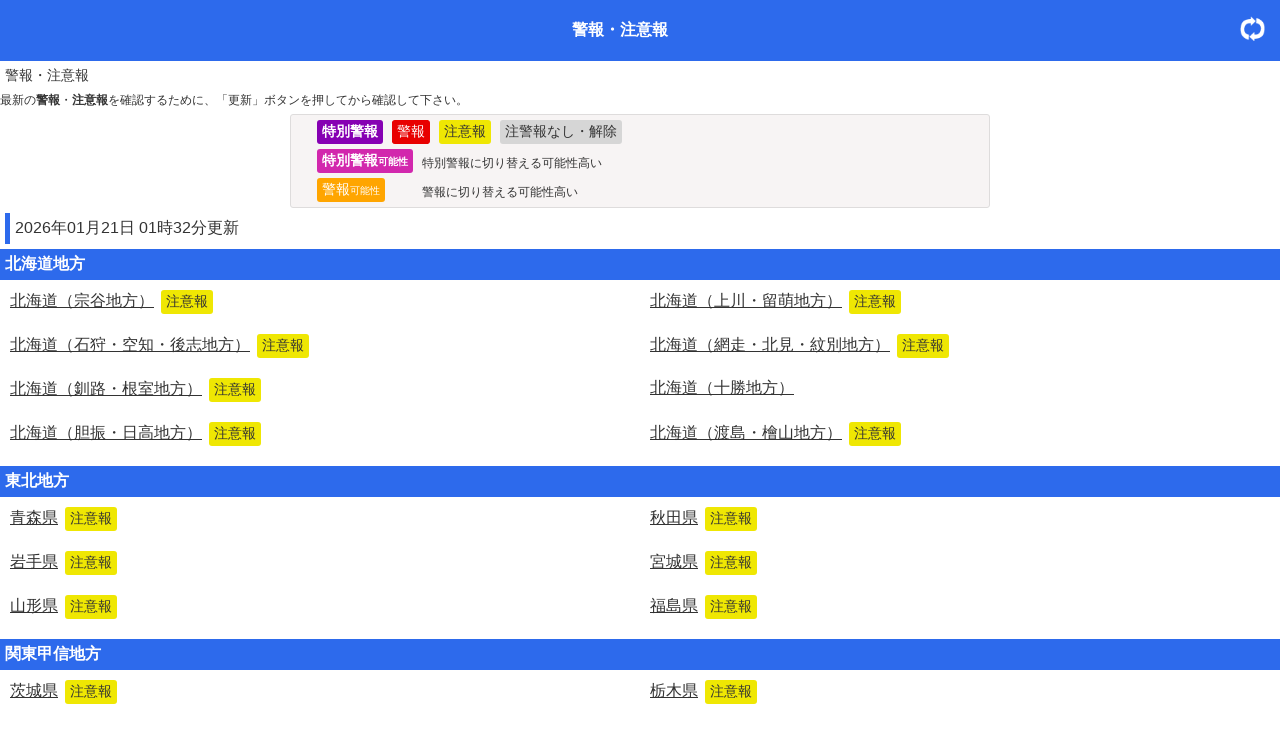

--- FILE ---
content_type: text/html; charset=Shift_JIS
request_url: https://m.otenki.com/warn_list1.htm?uid=NULLGWDOCOMO
body_size: 17696
content:
<!DOCTYPE html>
<html lang="ja">
<head>
<meta charset="Shift_JIS">
<link rel="canonical" href="https://m.otenki.com/warn_list1.htm">
<meta name="format-detection" content="telephone=no">
<link rel="apple-touch-icon-precomposed" href="outimg.php?mmmsid=tenki&amp;img=imgbrw/00001771/sys_top_icon.png">
<link rel="shortcut icon" href="outimg.php?mmmsid=tenki&amp;img=imgbrw/00001771/sys_top_icon.png">
<meta name="Keyword" content="注意報,警報,特別警報,">
<meta name="description" content="発表中の注意報、警報、特別警報を市区町村レベルで確認できます。今後、注意報や警報に変更される可能性や大雨、暴風などの量的な予想も時間帯ごとに分かります。">
<title>警報・注意報 | お天気.com</title>
<link type="text/css" rel="stylesheet" href="/outcss.php?uid=NULLGWDOCOMO&mmmsid=tenki&actype=css&obj_id[0]=css_tenki_common&obj_id[1]=css_warn_info&obj_id[2]=css_sys_reg_common" />
<meta name="viewport" content="width=device-width">
</head>
<body id="top">
<script>
var dataLayer = dataLayer || [];
dataLayer.push({
'userID': 'static_other_user',
'member': 'free',
'page_id': 'warn_list1',
'actype': 'page',
'duration': 0,
'carrier': 'docomo',
'spot': '',
'genre': ''
});
</script>
<noscript><iframe src="//www.googletagmanager.com/ns.html?id=GTM-M62FGH"
height="0" width="0" style="display:none;visibility:hidden"></iframe></noscript>
<script>(function(w,d,s,l,i){w[l]=w[l]||[];w[l].push({'gtm.start':
new Date().getTime(),event:'gtm.js'});var f=d.getElementsByTagName(s)[0],
j=d.createElement(s),dl=l!='dataLayer'?'&l='+l:'';j.async=true;j.src=
'//www.googletagmanager.com/gtm.js?id='+i+dl;f.parentNode.insertBefore(j,f);
})(window,document,'script','dataLayer','GTM-M62FGH');</script>
<!--TagManagerEnd-->

	<div id="wrapper">
		<header id="header_top">
			<div class="headline_inner">
				<h1 class="header_title"><strong>警報</strong>・<strong>注意報</strong></h1>
				<div class="contens_reload">
					<p>
					<a href="/warn_list1.htm"><strong>警報</strong>・<strong>注意報</strong>更新</a>
					</p>
				</div>
			</div>
		</header>
		</div>
		<div class="warn_area_path">
			<ul class="warn_area_path_list">
				<li><a href="/warn_list1.htm"><strong>警報</strong>・<strong>注意報</strong></a></li>
			</ul>
		</div>
		<span class="font_s02">最新の<strong>警報</strong>・<strong>注意報</strong>を確認するために、「更新」ボタンを押してから確認して下さい。</span>
		<div class="warn_legend01">
			<ul class="warn_legend_itm01">
				<li><span class="emgency_warning">特別警報</span></li>
				<li><span class="warning">警報</span></li>
				<li><span class="advisory">注意報</span></li>
				<li><span class="warning_none">注警報なし・解除</span></li>
			</ul>
			<dl class="warn_legend_itm02">
				<dt><span class="to_emgency_warning sample">特別警報<span class="font_s">可能性</span></span></dt>
					<dd>特別警報に切り替える可能性高い</dd>
				<dt><span class="to_warning sample">警報<span class="font_s">可能性</span></span></dt>
					<dd>警報に切り替える可能性高い</dd>
			</dl>
		</div>
		
		<!-- 全国の注警報発表状況 -->
			<div class="warn_time">
	2026年01月21日 01時32分更新
	</div>
	<div class="warn_area_list">
	<h2 class="warn_area">北海道地方</h2><ul class="warn_list"><li><a href=https://m.otenki.com/warn_area.htm?uid=NULLGWDOCOMO&kansyo_code=JPSA&kansyo_name=北海道（宗谷地方）>北海道（宗谷地方）<span class="advisory">注意報 </span></a></li><li><a href=https://m.otenki.com/warn_area.htm?uid=NULLGWDOCOMO&kansyo_code=JPSC&kansyo_name=北海道（上川・留萌地方）>北海道（上川・留萌地方）<span class="advisory">注意報 </span></a></li><li><a href=https://m.otenki.com/warn_area.htm?uid=NULLGWDOCOMO&kansyo_code=JPSP&kansyo_name=北海道（石狩・空知・後志地方）>北海道（石狩・空知・後志地方）<span class="advisory">注意報 </span></a></li><li><a href=https://m.otenki.com/warn_area.htm?uid=NULLGWDOCOMO&kansyo_code=JPSB&kansyo_name=北海道（網走・北見・紋別地方）>北海道（網走・北見・紋別地方）<span class="advisory">注意報 </span></a></li><li><a href=https://m.otenki.com/warn_area.htm?uid=NULLGWDOCOMO&kansyo_code=JPSD&kansyo_name=北海道（釧路・根室地方）>北海道（釧路・根室地方）<span class="advisory">注意報 </span></a></li><li><a href=https://m.otenki.com/warn_area.htm?uid=NULLGWDOCOMO&kansyo_code=JPSJ&kansyo_name=北海道（十勝地方）>北海道（十勝地方）</a></li><li><a href=https://m.otenki.com/warn_area.htm?uid=NULLGWDOCOMO&kansyo_code=JPSE&kansyo_name=北海道（胆振・日高地方）>北海道（胆振・日高地方）<span class="advisory">注意報 </span></a></li><li><a href=https://m.otenki.com/warn_area.htm?uid=NULLGWDOCOMO&kansyo_code=JPSF&kansyo_name=北海道（渡島・檜山地方）>北海道（渡島・檜山地方）<span class="advisory">注意報 </span></a></li></ul><h2 class="warn_area">東北地方</h2><ul class="warn_list"><li><a href=https://m.otenki.com/warn_area.htm?uid=NULLGWDOCOMO&kansyo_code=JPDA&kansyo_name=青森県>青森県<span class="advisory">注意報 </span></a></li><li><a href=https://m.otenki.com/warn_area.htm?uid=NULLGWDOCOMO&kansyo_code=JPDB&kansyo_name=秋田県>秋田県<span class="advisory">注意報 </span></a></li><li><a href=https://m.otenki.com/warn_area.htm?uid=NULLGWDOCOMO&kansyo_code=JPDC&kansyo_name=岩手県>岩手県<span class="advisory">注意報 </span></a></li><li><a href=https://m.otenki.com/warn_area.htm?uid=NULLGWDOCOMO&kansyo_code=JPSN&kansyo_name=宮城県>宮城県<span class="advisory">注意報 </span></a></li><li><a href=https://m.otenki.com/warn_area.htm?uid=NULLGWDOCOMO&kansyo_code=JPDD&kansyo_name=山形県>山形県<span class="advisory">注意報 </span></a></li><li><a href=https://m.otenki.com/warn_area.htm?uid=NULLGWDOCOMO&kansyo_code=JPDE&kansyo_name=福島県>福島県<span class="advisory">注意報 </span></a></li></ul><h2 class="warn_area">関東甲信地方</h2><ul class="warn_list"><li><a href=https://m.otenki.com/warn_area.htm?uid=NULLGWDOCOMO&kansyo_code=JPTD&kansyo_name=茨城県>茨城県<span class="advisory">注意報 </span></a></li><li><a href=https://m.otenki.com/warn_area.htm?uid=NULLGWDOCOMO&kansyo_code=JPTA&kansyo_name=栃木県>栃木県<span class="advisory">注意報 </span></a></li><li><a href=https://m.otenki.com/warn_area.htm?uid=NULLGWDOCOMO&kansyo_code=JPTB&kansyo_name=群馬県>群馬県<span class="advisory">注意報 </span></a></li><li><a href=https://m.otenki.com/warn_area.htm?uid=NULLGWDOCOMO&kansyo_code=JPTC&kansyo_name=埼玉県>埼玉県<span class="advisory">注意報 </span></a></li><li><a href=https://m.otenki.com/warn_area.htm?uid=NULLGWDOCOMO&kansyo_code=JPTK&kansyo_name=東京都>東京都<span class="advisory">注意報 </span></a></li><li><a href=https://m.otenki.com/warn_area.htm?uid=NULLGWDOCOMO&kansyo_code=JPTE&kansyo_name=千葉県>千葉県<span class="advisory">注意報 </span></a></li><li><a href=https://m.otenki.com/warn_area.htm?uid=NULLGWDOCOMO&kansyo_code=JPTF&kansyo_name=神奈川県>神奈川県<span class="advisory">注意報 </span></a></li><li><a href=https://m.otenki.com/warn_area.htm?uid=NULLGWDOCOMO&kansyo_code=JPTG&kansyo_name=長野県>長野県<span class="advisory">注意報 </span></a></li><li><a href=https://m.otenki.com/warn_area.htm?uid=NULLGWDOCOMO&kansyo_code=JPTH&kansyo_name=山梨県>山梨県<span class="advisory">注意報 </span></a></li></ul><h2 class="warn_area">東海地方</h2><ul class="warn_list"><li><a href=https://m.otenki.com/warn_area.htm?uid=NULLGWDOCOMO&kansyo_code=JPGA&kansyo_name=静岡県>静岡県<span class="advisory">注意報 </span></a></li><li><a href=https://m.otenki.com/warn_area.htm?uid=NULLGWDOCOMO&kansyo_code=JPGY&kansyo_name=愛知県>愛知県<span class="advisory">注意報 </span></a></li><li><a href=https://m.otenki.com/warn_area.htm?uid=NULLGWDOCOMO&kansyo_code=JPGB&kansyo_name=岐阜県>岐阜県<span class="advisory">注意報 </span></a></li><li><a href=https://m.otenki.com/warn_area.htm?uid=NULLGWDOCOMO&kansyo_code=JPGC&kansyo_name=三重県>三重県<span class="advisory">注意報 </span></a></li></ul><h2 class="warn_area">北陸地方</h2><ul class="warn_list"><li><a href=https://m.otenki.com/warn_area.htm?uid=NULLGWDOCOMO&kansyo_code=JPNI&kansyo_name=新潟県>新潟県<span class="advisory">注意報 </span></a></li><li><a href=https://m.otenki.com/warn_area.htm?uid=NULLGWDOCOMO&kansyo_code=JPNA&kansyo_name=富山県>富山県<span class="advisory">注意報 </span></a></li><li><a href=https://m.otenki.com/warn_area.htm?uid=NULLGWDOCOMO&kansyo_code=JPNB&kansyo_name=石川県>石川県<span class="advisory">注意報 </span></a></li><li><a href=https://m.otenki.com/warn_area.htm?uid=NULLGWDOCOMO&kansyo_code=JPNC&kansyo_name=福井県>福井県<span class="advisory">注意報 </span></a></li></ul><h2 class="warn_area">近畿地方</h2><ul class="warn_list"><li><a href=https://m.otenki.com/warn_area.htm?uid=NULLGWDOCOMO&kansyo_code=JPOD&kansyo_name=滋賀県>滋賀県<span class="advisory">注意報 </span></a></li><li><a href=https://m.otenki.com/warn_area.htm?uid=NULLGWDOCOMO&kansyo_code=JPOA&kansyo_name=京都府>京都府<span class="advisory">注意報 </span></a></li><li><a href=https://m.otenki.com/warn_area.htm?uid=NULLGWDOCOMO&kansyo_code=JPOS&kansyo_name=大阪府>大阪府</a></li><li><a href=https://m.otenki.com/warn_area.htm?uid=NULLGWDOCOMO&kansyo_code=JPOB&kansyo_name=兵庫県>兵庫県<span class="advisory">注意報 </span></a></li><li><a href=https://m.otenki.com/warn_area.htm?uid=NULLGWDOCOMO&kansyo_code=JPOC&kansyo_name=奈良県>奈良県</a></li><li><a href=https://m.otenki.com/warn_area.htm?uid=NULLGWDOCOMO&kansyo_code=JPOE&kansyo_name=和歌山県>和歌山県<span class="advisory">注意報 </span></a></li></ul><h2 class="warn_area">中国地方</h2><ul class="warn_list"><li><a href=https://m.otenki.com/warn_area.htm?uid=NULLGWDOCOMO&kansyo_code=JPHC&kansyo_name=岡山県>岡山県<span class="advisory">注意報 </span></a></li><li><a href=https://m.otenki.com/warn_area.htm?uid=NULLGWDOCOMO&kansyo_code=JPHR&kansyo_name=広島県>広島県<span class="advisory">注意報 </span></a></li><li><a href=https://m.otenki.com/warn_area.htm?uid=NULLGWDOCOMO&kansyo_code=JPHB&kansyo_name=島根県>島根県<span class="advisory">注意報 </span></a></li><li><a href=https://m.otenki.com/warn_area.htm?uid=NULLGWDOCOMO&kansyo_code=JPHA&kansyo_name=鳥取県>鳥取県<span class="advisory">注意報 </span></a></li><li><a href=https://m.otenki.com/warn_area.htm?uid=NULLGWDOCOMO&kansyo_code=JPFA&kansyo_name=山口県>山口県<span class="advisory">注意報 </span></a></li></ul><h2 class="warn_area">四国地方</h2><ul class="warn_list"><li><a href=https://m.otenki.com/warn_area.htm?uid=NULLGWDOCOMO&kansyo_code=JPMB&kansyo_name=徳島県>徳島県<span class="advisory">注意報 </span></a></li><li><a href=https://m.otenki.com/warn_area.htm?uid=NULLGWDOCOMO&kansyo_code=JPMT&kansyo_name=香川県>香川県</a></li><li><a href=https://m.otenki.com/warn_area.htm?uid=NULLGWDOCOMO&kansyo_code=JPMA&kansyo_name=愛媛県>愛媛県</a></li><li><a href=https://m.otenki.com/warn_area.htm?uid=NULLGWDOCOMO&kansyo_code=JPMC&kansyo_name=高知県>高知県<span class="advisory">注意報 </span></a></li></ul><h2 class="warn_area">九州北部地方</h2><ul class="warn_list"><li><a href=https://m.otenki.com/warn_area.htm?uid=NULLGWDOCOMO&kansyo_code=JPFK&kansyo_name=福岡県>福岡県<span class="advisory">注意報 </span></a></li><li><a href=https://m.otenki.com/warn_area.htm?uid=NULLGWDOCOMO&kansyo_code=JPFB&kansyo_name=大分県>大分県<span class="advisory">注意報 </span></a></li><li><a href=https://m.otenki.com/warn_area.htm?uid=NULLGWDOCOMO&kansyo_code=JPFE&kansyo_name=長崎県>長崎県<span class="advisory">注意報 </span></a></li><li><a href=https://m.otenki.com/warn_area.htm?uid=NULLGWDOCOMO&kansyo_code=JPFC&kansyo_name=佐賀県>佐賀県<span class="advisory">注意報 </span></a></li><li><a href=https://m.otenki.com/warn_area.htm?uid=NULLGWDOCOMO&kansyo_code=JPFD&kansyo_name=熊本県>熊本県<span class="advisory">注意報 </span></a></li></ul><h2 class="warn_area">九州南部・奄美地方</h2><ul class="warn_list"><li><a href=https://m.otenki.com/warn_area.htm?uid=NULLGWDOCOMO&kansyo_code=JPKA&kansyo_name=宮崎県>宮崎県</a></li><li><a href=https://m.otenki.com/warn_area.htm?uid=NULLGWDOCOMO&kansyo_code=JPKG&kansyo_name=鹿児島県>鹿児島県<span class="advisory">注意報 </span></a></li><li><a href=https://m.otenki.com/warn_area.htm?uid=NULLGWDOCOMO&kansyo_code=JPKC&kansyo_name=鹿児島県（奄美地方）>鹿児島県（奄美地方）<span class="advisory">注意報 </span></a></li></ul><h2 class="warn_area">沖縄地方</h2><ul class="warn_list"><li><a href=https://m.otenki.com/warn_area.htm?uid=NULLGWDOCOMO&kansyo_code=JPOK&kansyo_name=沖縄県（本島地方）>沖縄県（本島地方）<span class="advisory">注意報 </span></a></li><li><a href=https://m.otenki.com/warn_area.htm?uid=NULLGWDOCOMO&kansyo_code=JPWA&kansyo_name=沖縄県（大東島地方）>沖縄県（大東島地方）<span class="advisory">注意報 </span></a></li><li><a href=https://m.otenki.com/warn_area.htm?uid=NULLGWDOCOMO&kansyo_code=JPWB&kansyo_name=沖縄県（宮古島地方）>沖縄県（宮古島地方）<span class="advisory">注意報 </span></a></li><li><a href=https://m.otenki.com/warn_area.htm?uid=NULLGWDOCOMO&kansyo_code=JPWC&kansyo_name=沖縄県（八重山地方）>沖縄県（八重山地方）<span class="advisory">注意報 </span></a></li></ul>
	</div>
		
		<div class="contents_des">
			発表中の注意報、警報、特別警報を市区町村レベルで確認できます。今後、注意報や警報に変更される可能性や大雨、暴風などの量的な予想も時間帯ごとに分かります。<br>
			<span class="font_s02">最新の<strong>警報</strong>・<strong>注意報</strong>を確認するために、「更新」ボタンを押してから確認して下さい。</span>
		</div>
		<div class="warn_legend01">
			<ul class="warn_legend_itm01">
				<li><span class="emgency_warning">特別警報</span></li>
				<li><span class="warning">警報</span></li>
				<li><span class="advisory">注意報</span></li>
				<li><span class="warning_none">注警報なし・解除</span></li>
			</ul>
			<dl class="warn_legend_itm02">
				<dt><span class="to_emgency_warning sample">特別警報<span class="font_s">可能性</span></span></dt>
					<dd>特別警報に切り替える可能性高い</dd>
				<dt><span class="to_warning sample">警報<span class="font_s">可能性</span></span></dt>
					<dd>警報に切り替える可能性高い</dd>
			</dl>
		</div>
		<section class="mail_searvice_wrap">
			<div class="mail_searvice">
				<h3 class="mail_searvice_title"><span class="mail_searvice_title02">■<strong>注意報</strong><strong>警報</strong>メール</span></h3>
				<a href="/mail_warn_main.htm?af=159">
					<img  src = "outimg.php?mmmsid=tenki&img=imgbrw/00001995/tenki_point_mail_sample.gif" align="left"><strong>注意報</strong>・<strong>警報</strong>・<strong>特別警報</strong>が発表、解除されたら随時メール配信。
				</a>
			</div>
		</section>
		<section class="sp_weather">
			<h2 class="contens_headline02">気象・防災情報</h2>
			<ul class="sp_weather_list">
				<li><a href="/tenki_point_top.htm?af=176">ピンポイント天気</a></li>
				<li><a href="/wavwid_huha_week_preflist.htm">週間風波予測</a></li>
				<li><a href="/rain_radar_top.htm?af=079">雨雲レーダー</a></li>
				<li><a href="/tenki_eisei_pict.htm?af=032">衛星雲画像</a></li>
				<li><a href="/tenki_yosou_top.htm?af=078">週間予想天気図</a></li>
				<li><a href="/tenki_gaikyo_list1.htm?af=183">天気概況</a></li>
				<li><a href="/tenki_2week_top.htm?af=030">2週間天気予報</a></li>
				<li><a href="/tenki_live_list1.htm?af=215">気象実況</a></li>
				<li><a href="/typho_pict.htm?af=206">台風情報</a></li>
				<li><a href="/jisin_top.htm?af=208">地震情報</a></li>
				<li><a href="/warn_list1.htm">特別警報・注警報</a></li>
				<li><a href="/vxww50_area.htm?af=241">土砂災害警戒情報</a></li>
				<li><a href="/tornado_list1.htm?af=256">竜巻注意情報</a></li>
				<li><a href="/akuten_vpzj50_summary.htm?af=210">悪天候(大雨・暴風)</a></li>
				<li><a href="/vpsg50_summary.htm?af=240">光化学スモッグ</a></li>
				<li><a href="/vxko_area.htm?af=252">指定河川洪水予報</a></li>
				<li><a href="/vpaw50_summary.htm?af=231">異常天候警戒情報</a></li>
				<li><a href="/vfvo_volcanolist.htm?af=253">火山・噴火情報</a></li>
				<li><a href="/kouon_vpctft50_list.htm?af=209">高温注意情報</a></li>
				<li><a href="/thunder_top.htm?af=204">落雷実況・雷予報</a></li>
			</ul>
			<div class="sp_weather_list_clear"></div>
		</section>
		<section class="sp_weather">
			<h2 class="contens_headline02">専門気象情報</h2>
			<ul class="sp_weather_list">
				<li><a href="/wind_bunpu_list1.htm?af=056">風向風速波高分布図</a></li>
				<li><a href="/wind_sim_top.htm?af=059">ウィンドシュミレーター</a></li>
				<li><a href="/wave_tigth_list1.htm?af=058">タイドグラフ</a></li>
				<li><a href="/ocean_graph_top.htm?af=255">海水温グラフ</a></li>
				<li><a href="/ocean_chart_top.htm?af=248">海水温・海流分布図</a></li>
				<li><a href="/kuroshio_main.htm?af=249">黒潮・潮流分布図</a></li>
				<li><a href="/rain_oldwek_list1.htm?af=052">過去1週間降水量</a></li>
				<li><a href="/kion_old24_list1.htm?af=054">過去24時間気温</a></li>
				<li><a href="/kion_old24_10min_list1.htm?af=251">過去24時間気温10分</a></li>
				<li><a href="/wind_old24_10min_list1.htm?af=250">過去24時間風速10分</a></li>
				<li><a href="/kisetu_snow_week_list1.htm?af=060">過去1週間積雪</a></li>
				<li><a href="/kisetu_snow_time_list1.htm?af=061">過去24時間積雪</a></li>
				<li><a href="/yamaten_top.htm?af=229">登山天気</a></li>
				<li><a href="/tenki_live_old_list1.htm?af=211">過去の天気</a></li>
			</ul>
			<div class="sp_weather_list_clear"></div>
		</section>
		<div class="return_con_top">
			<a href="/warn_list1.htm"><div class="return_con_top_text"><strong>警報</strong>・<strong>注意報</strong>TOP</div></a>
		</div>
		<div class="return_top">
			<a href="https://m.otenki.com/">お天気.comTOP</a>
		</div>
		<!-- footer -->
		<footer class="footer">
			<div>&#169; Hedgehog MedTech, Inc.</div>
		</footer>
		<!-- /footer -->
		
	</div>
	<!--/wrapper-->
</body>
</html>
